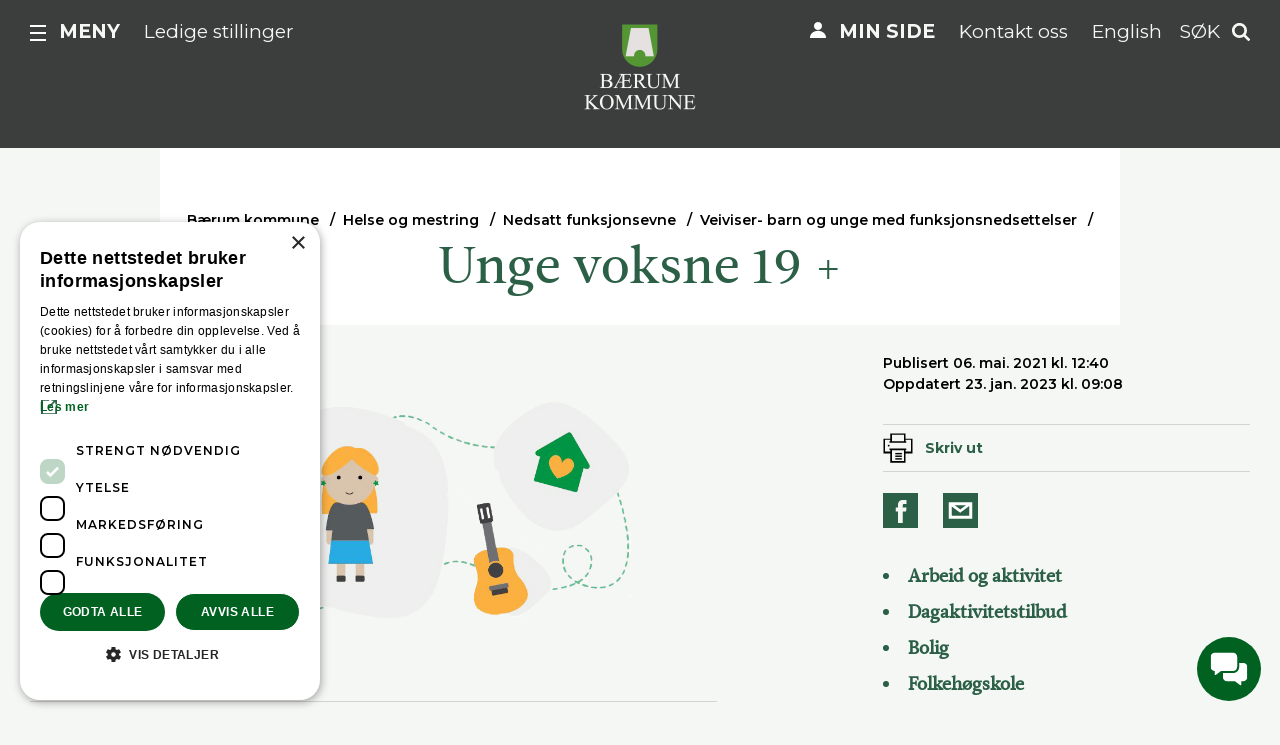

--- FILE ---
content_type: text/html; charset=utf-8
request_url: https://www.baerum.kommune.no/tjenester/helse-og-omsorg/nedsatt-funksjonsevne/veiviser--barn-og-unge-med--funksjonsnedsettelser/unge-voksne-19-/
body_size: 9847
content:

<!DOCTYPE html>
<html lang="no" class="no-js">
<head>
    <meta charset="utf-8" />
    <title>Unge voksne 19 + | Utviklingshemming | Bærum kommune</title>
    
<meta content="Bærum Arbeidssenter tilrettelegger arbeid for voksne mellom 18–60 år. Vi har ca. 90 arbeidstakere, 15 deltakere på tiltak fra NAV og 15 hospitanter. " name="description" />

<link href="https://www.baerum.kommune.no/tjenester/helse-og-omsorg/nedsatt-funksjonsevne/veiviser--barn-og-unge-med--funksjonsnedsettelser/unge-voksne-19-/" rel="canonical" />
<meta property="og:title" content="Unge voksne 19 + | Utviklingshemming" />
<meta property="og:description" content="B&#230;rum Arbeidssenter tilrettelegger arbeid for voksne mellom 18–60 &#229;r. Vi har ca. 90 arbeidstakere, 15 deltakere p&#229; tiltak fra NAV og 15 hospitanter.  " />
<meta property="og:type" content="website" />
<meta property="og:url" content="https://www.baerum.kommune.no/tjenester/helse-og-omsorg/nedsatt-funksjonsevne/veiviser--barn-og-unge-med--funksjonsnedsettelser/unge-voksne-19-/" />
<meta property="og:site_name" content="Bærum kommune" />
<meta property="og:locale" content="nb_NO" />
<meta name="twitter:card" content="summary" />

<meta name="pageid" content="42344" />





    <script type="text/javascript">
        var sdkInstance="appInsightsSDK";window[sdkInstance]="appInsights";var aiName=window[sdkInstance],aisdk=window[aiName]||function(e){function n(e){t[e]=function(){var n=arguments;t.queue.push(function(){t[e].apply(t,n)})}}var t={config:e};t.initialize=!0;var i=document,a=window;setTimeout(function(){var n=i.createElement("script");n.src=e.url||"https://az416426.vo.msecnd.net/scripts/b/ai.2.min.js",i.getElementsByTagName("script")[0].parentNode.appendChild(n)});try{t.cookie=i.cookie}catch(e){}t.queue=[],t.version=2;for(var r=["Event","PageView","Exception","Trace","DependencyData","Metric","PageViewPerformance"];r.length;)n("track"+r.pop());n("startTrackPage"),n("stopTrackPage");var s="Track"+r[0];if(n("start"+s),n("stop"+s),n("setAuthenticatedUserContext"),n("clearAuthenticatedUserContext"),n("flush"),!(!0===e.disableExceptionTracking||e.extensionConfig&&e.extensionConfig.ApplicationInsightsAnalytics&&!0===e.extensionConfig.ApplicationInsightsAnalytics.disableExceptionTracking)){n("_"+(r="onerror"));var o=a[r];a[r]=function(e,n,i,a,s){var c=o&&o(e,n,i,a,s);return!0!==c&&t["_"+r]({message:e,url:n,lineNumber:i,columnNumber:a,error:s}),c},e.autoExceptionInstrumented=!0}return t}(
        {
            instrumentationKey:"d86621f7-f0b3-452a-8c18-69ea172fed89"
            
        }); window[aiName] = aisdk;

        appInsights.queue.push(function () {
            appInsights.addTelemetryInitializer(function (envelope) {
                envelope.tags["ai.cloud.role"] = "bkom01mstr6a9r6prod";
                envelope.tags["ai.cloud.roleInstance"] = "bfefe2ef5a471810e679c00598e80de89417731a5936534527659daa32eb2bc8";
            });
        });

        appInsights.trackPageView({});
    </script>


<script>(function (H) { H.className = H.className.replace(/\bno-js\b/, 'js') })(document.documentElement)</script>

<link rel="stylesheet" media="screen" href="/bundles/css/global?v=R8KqY0xO7XPsZdOMLRqN5F6gXNqtnowy8c6gp-eUj2Q1" />

<link href='https://fonts.googleapis.com/css?family=Montserrat:400,600,700' rel='stylesheet' type='text/css'>

<meta name="viewport" content="width=device-width,initial-scale=1" />
<meta name="msvalidate.01" content="F08FCCD9D86BD0F14EE4C45284899BFC" />
<meta name="google-site-verification" content="x-NRle03O5wtP5DTU4jH8T_M5qCZloyakCiuwwUXy-8" />



<script src="//use.typekit.net/sgo8muj.js"></script>
<script>try { Typekit.load({ async: true }); } catch (e) { }</script>

<link rel="apple-touch-icon" href="/apple-touch-icon.png" />

<!--[if lt IE 9]>
    <link rel="stylesheet" media="screen" href="/bundles/css/legacy?v=_zY3Z8vddYIhnDuV9Y7thxdTYGgcHFjsD7AlqE42j8Y1" />

    <script src="/bundles/js/html5?v=gu1KUJBOu0ky6QI4U6CEWri1C5LjFFh37H6QdvYDDWY1"></script>

<![endif]-->
<link rel="stylesheet" media="print" href="/bundles/css/print?v=B2BFC_EKlnBFSZVrdCRIlLANfzzl8I0-X2peEzPnjhc1" />


    
    
    

    
    
    
<!-- Google Tag Manager -->
<script>
(function(w,d,s,l,i){w[l]=w[l]||[];w[l].push(
{'gtm.start': new Date().getTime(),event:'gtm.js'}
);var f=d.getElementsByTagName(s)[0],
j=d.createElement(s),dl=l!='dataLayer'?'&l='+l:'';j.async=true;j.src=
'//www.googletagmanager.com/gtm.js?id='+i+dl;f.parentNode.insertBefore(j,f);
})(window, document, 'script', 'dataLayer', 'GTM-NQN2N5');</script>
<!-- End Google Tag Manager -->
    
<script type="text/javascript">var appInsights=window.appInsights||function(config){function t(config){i[config]=function(){var t=arguments;i.queue.push(function(){i[config].apply(i,t)})}}var i={config:config},u=document,e=window,o="script",s="AuthenticatedUserContext",h="start",c="stop",l="Track",a=l+"Event",v=l+"Page",r,f;setTimeout(function(){var t=u.createElement(o);t.src=config.url||"https://js.monitor.azure.com/scripts/a/ai.0.js";u.getElementsByTagName(o)[0].parentNode.appendChild(t)});try{i.cookie=u.cookie}catch(y){}for(i.queue=[],r=["Event","Exception","Metric","PageView","Trace","Dependency"];r.length;)t("track"+r.pop());return t("set"+s),t("clear"+s),t(h+a),t(c+a),t(h+v),t(c+v),t("flush"),config.disableExceptionTracking||(r="onerror",t("_"+r),f=e[r],e[r]=function(config,t,u,e,o){var s=f&&f(config,t,u,e,o);return s!==!0&&i["_"+r](config,t,u,e,o),s}),i}({instrumentationKey:"d86621f7-f0b3-452a-8c18-69ea172fed89",sdkExtension:"a"});window.appInsights=appInsights;appInsights.queue&&appInsights.queue.length===0&&appInsights.trackPageView();</script></head>
<body class="articlePage">
    
<!-- Google Tag Manager (noscript) -->
<noscript>
    <iframe src="//www.googletagmanager.com/ns.html?id=GTM-NQN2N5"
            height="0" width="0" style="display:none;visibility:hidden"></iframe>
</noscript>
<!-- End Google Tag Manager (noscript) -->
    


    
    
<header class="pageHeader narrow">
    <p class="skipLink">
        <a href="#mainContentContainer">Hopp til innhold</a>
    </p>

    <div class="centerAlign">
        <div class="top">
            <div class="pageBoundary">
                <div class="narrowHelper">
                    <a href="/" class="siteLogo">
                        <img src="/UI/logo-dark.png" width="112" alt="Bærum kommune" />
                    </a>
                    <div class="topNavigation topNavigation--left">
                        
                            <div class="mainMenuTrigger">
                                <a class="icon-menu _jsMainMenuTrigger" role="button" href="#mainMenu" aria-haspopup="true" aria-controls="mainMenu">Meny</a>
                            </div>
                        

<div class="utilityMenu hideOnTablet">
    



<a href="/om-barum-kommune/jobb-i-kommunen/">Ledige stillinger</a>

</div>

                    </div>
                    <div class="topNavigation topNavigation--right">
                        <div class="utilityMenu hideOnTablet">
    



<a href="/min-side/" class="icon-link icon-link--my-page">Min side</a>




<a href="/kontakt-oss/">Kontakt oss</a>




<a href="/tjenester/new-in-barum/">English</a>

</div>

                            <a href="#quickSearch" role="button" class="quickSearchTrigger _jsQuickSearchTrigger">Søk</a>
                    </div>
                </div>
            </div>
        </div>

            <div class="bottom">
                <div class="bottomContent">
                    

<nav class="breadCrumbsWrapper rs_skip" aria-label="Du er her:">
    <ol class="breadCrumbs">
                <li class="">
            <a href="/">B&#230;rum kommune</a>
        </li>
        <li class="linkItem">
            <a href="/tjenester/helse-og-omsorg/">Helse og mestring</a>
        </li>
        <li class="linkItem">
            <a href="/tjenester/helse-og-omsorg/nedsatt-funksjonsevne/">Nedsatt funksjonsevne</a>
        </li>
        <li class="linkItem">
            <a href="/tjenester/helse-og-omsorg/nedsatt-funksjonsevne/veiviser--barn-og-unge-med--funksjonsnedsettelser/">Veiviser- barn og unge med  funksjonsnedsettelser</a>
        </li>

    </ol>
</nav>


                        <h1 >Unge voksne 19 +</h1>

                                    </div>
            </div>
    </div>
</header>

    




<main class="mainBody" id="mainContentContainer">
    

<div class="pageBoundary">
    



    <div class="row">

        <div class="column-md-8 column-lg-7 push-lg-1 bottomPadded _jsArticleContent">
            
            



<figure class="">

    






    <img src="/globalassets/tjenester/helse-og-omsorg/nedsatt-funksjonsevne/personer-med-utviklingshemming/unge-voksne-19-aar-v1.jpg?mode=pad&amp;anchor=middlecenter&amp;scale=down&amp;factor=2" alt="Illustrasjon: Unge voksne 19+ Personer med utviklingshemming">



    <figcaption>
        
    </figcaption>

</figure>

<h2>Arbeid og aktivitet</h2>
<h3>B&aelig;rum Arbeidssenter</h3>
<p>B&aelig;rum Arbeidssenter tilrettelegger arbeid for voksne mellom 18&ndash;60 &aring;r.</p>
<p>Vi har ca. 90 arbeidstakere, 15 deltakere p&aring; tiltak fra NAV og 15 hospitanter fra videreg&aring;ende skoler i arbeid. Alle er i arbeid ved arbeidssenteret p&aring; Rud, W&oslash;yen g&aring;rd og Emma Hjorth, og personalkantinen i Kommuneg&aring;rden.</p>
<p>B&aelig;rum Arbeidssenter tilbyr tilrettelagt arbeid innen fagomr&aring;dene Design, Tre, Mat og Service.</p>
<p>I fagomr&aring;det Design og Tre foreg&aring;r kreativ produksjon av produkter innen keramikk, tre og tekstil.</p>
<p>I fagomr&aring;det Matfag tilbyr vi tilrettelagt arbeid innen kantinedrift, catering og produksjon av m&oslash;temat. Drift av interne kantiner ved arbeidssentrene, kurs og konferansesenter p&aring; W&oslash;yen g&aring;rd og egen kaf&eacute; gir god bredde i ulike arbeidstreningsarenaer.</p>
<p>I fagomr&aring;det Service finner vi tjenester som Jobbfrukt, innramming, makulering, sikkerhetssletting av data, pakketjenester, s&oslash;mproduksjon, frakt/flytting og betjening av gr&oslash;ntomr&aring;der. Kundene er kommunale tjenestesteder, private bedrifter og bosatte i kommunen for &oslash;vrig.</p>
<h3>For &aring; kunne jobbe p&aring; arbeidssenteret m&aring; du:</h3>
<ul>
<li>v&aelig;re bosatt i B&aelig;rum kommune</li>
<li>ha uf&oslash;repensjon</li>
<li>ha arbeidsevne</li>
<li>v&aelig;re motivert og ha interesse for &aring; jobbe</li>
<li>kunne jobbe i gruppe</li>
<li>v&aelig;re selvhjulpen i ADL-funksjoner.</li>
</ul>
<p><a class="editor-button" title="B&aelig;rum Arbeidssenter" href="/tjenester/sosiale-tjenester-og-barnevern/barum-arbeidssenter/">Les mer om B&aelig;rum Arbeidssenter her.</a></p>
<h4><a class="editor-button-entrance" title="S&oslash;k arbeid" href="/tjenester/helse-og-omsorg/sok-helse--og-omsorgstjenester/">S&oslash;k her.</a></h4>
<p>Vedtak om tilrettelagt arbeid tildeles gjennom tildelingskontoret og s&oslash;knad m&aring; rettes dit.&nbsp;S&oslash;ker m&aring; v&aelig;re i relevant alder, bosatt i B&aelig;rum kommune og ha uf&oslash;retrygd. S&oslash;ker m&aring; v&aelig;re motivert for arbeid, &oslash;nske &aring; delta i arbeidsplassens produksjon, kunne jobbe i gruppe og ha forst&aring;else for hva arbeid inneb&aelig;rer. Tilrettelagt arbeid tildeles ved B&aelig;rum Arbeidssenter, eller ved Aurora Verksted, hvor B&aelig;rum kommune kj&oslash;per tilrettelagte arbeidsplasser.</p>
<p>Ved s&oslash;knad om tilrettelagt arbeid skal <a title="Ved s&oslash;knad om tilrettelagt arbeid skal arbeidsevnevurdering fra NAV foreligge. S&oslash;kerens behov m&aring; v&aelig;re avklart i forhold til NAVs ansvar," href="https://www.nav.no/arbeidsevne" target="_blank" rel="noopener">arbeidsevnevurdering fra NAV</a> foreligge. S&oslash;kerens behov m&aring; v&aelig;re avklart i forhold til NAVs ansvar, f&oslash;r det s&oslash;kes om kommunal tjeneste.</p>
<p><a class="editor-button" title="S&oslash;k arbeid" href="/tjenester/helse-og-omsorg/sok-helse--og-omsorgstjenester/">S&oslash;k arbeid her.</a></p>
<p>Vikanda er merkevaren til B&aelig;rum arbeidssenter.&nbsp;</p>
<h2>Dagaktivitetstilbud</h2>
<p>B&aelig;rum kommunale dagaktivitetstilbud gir tilbud om dagaktiviteter til voksne mennesker med utviklingshemming.</p>
<p>S&oslash;ker m&aring; v&aelig;re bosatt i B&aelig;rum kommune og kunne nyttiggj&oslash;re seg av aktiviteter som gjennomf&oslash;res i grupper sammen med andre.</p>
<p>Det er ingen krav til produksjon, men eksempler p&aring; aktiviteter kan v&aelig;re pakking av ved, fruktlevering, produksjon av diverse varer, strikking og veving. I tillegg er det tilbud om sang, musikk og dans, sansestimulering, turer og friluftsliv, ridning, sv&oslash;mming, og b&aring;tliv.</p>
<h2>Bolig</h2>
<p>Mennesker med utviklingshemming kan s&oslash;ke omsorgsbolig fra fylte 18 &aring;r dersom de har&nbsp;tre &aring;rs botid i B&aelig;rum kommune og har behov for milj&oslash;arbeidertjeneste.</p>
<h3>Vi har f&oslash;lgende boligkategorier ut ifra bistandsbehov og omsorgsniv&aring;:</h3>
<ul>
<li>Frittliggende fullverdige leiligheter med tilknytning til en baseleilighet, som ogs&aring; kan brukes som fellesareal.</li>
<li>Bofellesskap med fullverdige leiligheter og felles areal.</li>
<li>Samlokalisert bolig med fullverdige leiligheter og uten felles areal.</li>
</ul>
<p>I tillegg har vi i dag et par bokollektiver, men dette er en boform som ikke planlegges ved nye byggeprosjekter. Fremtidige nye omsorgsboliger planlegges innenfor boligkategoriene bofellesskaper med fullverdige leiligheter og fellesareal, og samlokaliserte bolig med fullverdige leiligheter uten fellesareal.</p>
<p>B&aelig;rum kommune har b&aring;de kommunale og privat eide omsorgsboliger.</p>
<p>Boligkoordinator inviterer p&aring;r&oslash;rende til unge utviklingshemmede og autister til dialog om behov for fremtidig omsorgsbolig. Behovene som fremkommer gjennom dialogen, vil v&aelig;re gjenstand for videre planlegging av nye boligprosjekter.</p>
<p><a class="editor-button-entrance" title="S&oslash;k bolig" href="/ekstern/skjema02/utfylling/skjema/BK093/">Her s&oslash;ker du bolig.</a></p>
<h2>Folkeh&oslash;gskole</h2>
<p>Flere av landets folkeh&oslash;gskoler har tilbud til personer med utviklingshemming. Les mer om folkeh&oslash;gskolene <a title="Folkeh&oslash;gskole" href="https://www.folkehogskole.no/">her</a>.</p>
<p>Deler av utgiftene til folkeh&oslash;yskole kan du f&aring; dekket av Nav. Det anbefales &aring; legge ved uttalelse fra kommunen som begrunner form&aring;let med et &aring;r p&aring; folkeh&oslash;gskole, samt individuell plan n&aring;r du s&oslash;ker. <a title="Nav folkeh&oslash;gskole" href="https://www.nav.no/soknader/nb/person/hjelpemidler-og-tilrettelegging/folkehoyskole">Mer informasjon finner du p&aring; Nav sine nettsider.</a></p>
            
        </div>

            <div class="column-md-4 bottomPadded right">
                
<div class="byline">

    <p class="date" data-published="06.05.2021 10:40:28">
        Publisert 06. mai. 2021 kl. 12:40
        
            <span class="page-changed">Oppdatert 23. jan. 2023 kl. 09:08</span>
    </p>

    


<div class="tools rs_skip _jsToolsContainer">
    <div class="tool tool--hide-mobile">
        <button class="trigger print" onclick="javascript:window.print();">Skriv ut</button>
    </div>
    <div class="tool">
        <a class="social facebook" target="_blank" href="https://www.facebook.com/sharer.php?u=https://www.baerum.kommune.no/tjenester/helse-og-omsorg/nedsatt-funksjonsevne/veiviser--barn-og-unge-med--funksjonsnedsettelser/unge-voksne-19-/">Del på Facebook</a>
            <a class="social email _jsTipFriend" aria-haspopup="true" id="tipafriend-by-email">Del på e-post</a>
    </div>


<div class="tip rs_skip" aria-labelledby="tipafriend-by-email">
    <div class="_jsTipForm hidden" id="tip_42344">

    </div>
</div>
</div>

</div>


                
            </div>

    </div>
</div>




<div class="fullWidthModule light rs_skip">
    <div class="pageBoundary">
        <div class="_jsfeedback centerAlign feedback">
            <div class="initialResponse">
                <h2 class="smallHeader">Fant du det du lette etter?</h2>
                <button id="_jsPositiveFeedback">Ja</button>
                <button class="negative" id="_jsNegativeFeedback" aria-haspopup="true">Nei</button>
            </div>
            
            <div class="_jsFeedbackForm hidden" id="feedback_42344">
            </div>
            
            <div class="infoResponse hidden note _jsPositiveFeedback">
                <p>Så bra! Takk for at du gav tilbakemelding.</p>
            </div>
        </div>
    </div>
</div>


    <a href="#" class="scroll-up" aria-label="Til toppen"></a>
</main>





<nav id="mainMenu" class="mainMenu _jsMainMenu" aria-labelledby="mainmenu-heading">

    <h2 id="mainmenu-heading" class="hiddenTxt">Hovedmeny</h2>

        <div class="pageBoundary">
            <div class="row featureLinks">
                <div class="column-sm-6 column-lg-4">
                    <div class="featureLink">
                        



<a href="/dognapne-vakttjenester/" class="icon-link icon-link--phone">D&#248;gn&#229;pne tjenester</a>

                    </div>
                </div>
                <div class="column-sm-6 column-lg-4 showOnTablet featureLink">



<a href="/min-side/" class="icon-link icon-link--my-page">Min side</a>
</div><div class="column-sm-6 column-lg-4 showOnTablet featureLink">



<a href="/kontakt-oss/">Kontakt oss</a>
</div><div class="column-sm-6 column-lg-4 showOnTablet featureLink">



<a href="/tjenester/new-in-barum/">English</a>
</div>
                <div class="column-sm-6 column-lg-4 showOnTablet featureLink">



<a href="/om-barum-kommune/jobb-i-kommunen/">Ledige stillinger</a>
</div>
            </div>
        </div>

        <div class="pageBoundary">
            <div class="row">
                               <div class="column-sm-6 column-lg-4">
                    <div class="linkList small">
                        <h3 class="heading collapsableTriggerMobile _jsCollapsableTriggerMobile">Plan, bygg og geodata</h3>
                        <ul class="list _jsCollapsableContentMobile collapsedOnMobile">
                                <li class="linkItem"><a href="/tjenester/plan-bygg-og-geodata/innsyn-i-sak/">Innsyn i sak</a></li>
                                <li class="linkItem"><a href="https://arcgis.baerum.kommune.no/portal/apps/sites/#/kartportalen-ekstern">Kartportalen for innbyggere</a></li>
                                <li class="linkItem"><a href="/tjenester/plan-bygg-og-geodata/byggesak/">Byggesak</a></li>
                                <li class="linkItem"><a href="/tjenester/plan-bygg-og-geodata/plan/">Plan</a></li>
                            <li><a class="guidedLink" href="/tjenester/plan-bygg-og-geodata/">    <span>
Alt om            
plan, bygg og geodata    </span>
</a></li>
                        </ul>
                    </div>
                </div>
                <div class="column-sm-6 column-lg-4">
                    <div class="linkList small">
                        <h3 class="heading collapsableTriggerMobile _jsCollapsableTriggerMobile">Helse og mestring</h3>
                        <ul class="list _jsCollapsableContentMobile collapsedOnMobile">
                                <li class="linkItem"><a href="/tjenester/helse-og-omsorg/vaksiner-og-smittevern/korona/">Korona</a></li>
                                <li class="linkItem"><a href="/tjenester/helse-og-omsorg/helsetjenester/">Helsetjenester</a></li>
                                <li class="linkItem"><a href="/tjenester/helse-og-omsorg/sykehjem-og-omsorgsboliger/">Sykehjem, helsehus og omsorgsboliger</a></li>
                            <li><a class="guidedLink" href="/tjenester/helse-og-omsorg/">    <span>
Alt om            
helse og mestring    </span>
</a></li>
                        </ul>
                    </div>
                </div>
                <div class="column-sm-6 column-lg-4">
                    <div class="linkList small">
                        <h3 class="heading collapsableTriggerMobile _jsCollapsableTriggerMobile">Skole</h3>
                        <ul class="list _jsCollapsableContentMobile collapsedOnMobile">
                                <li class="linkItem"><a href="/tjenester/skole/alle-skolene-i-barum/">Alle skolene i B&#230;rum</a></li>
                                <li class="linkItem"><a href="/tjenester/skole/skoleruta/">Skoleruten</a></li>
                                <li class="linkItem"><a href="/tjenester/skole/innmelding-og-registrering-pa-en-skole/">Tildeling av skoleplass</a></li>
                            <li><a class="guidedLink" href="/tjenester/skole/">    <span>
Alt om            
skole    </span>
</a></li>
                        </ul>
                    </div>
                </div>
                <div class="column-sm-6 column-lg-4">
                    <div class="linkList small">
                        <h3 class="heading collapsableTriggerMobile _jsCollapsableTriggerMobile">Barnehage</h3>
                        <ul class="list _jsCollapsableContentMobile collapsedOnMobile">
                                <li class="linkItem"><a href="/tjenester/barnehage/alle-barnehager/">Alle barnehager</a></li>
                                <li class="linkItem"><a href="/tjenester/barnehage/informasjon-til-foreldre/">Informasjon til foreldre</a></li>
                                <li class="linkItem"><a href="/tjenester/barnehage/informasjon-til-barnehagene/">Informasjon til barnehagene</a></li>
                            <li><a class="guidedLink" href="/tjenester/barnehage/">    <span>
Alt om            
barnehage    </span>
</a></li>
                        </ul>
                    </div>
                </div>
                <div class="column-sm-6 column-lg-4">
                    <div class="linkList small">
                        <h3 class="heading collapsableTriggerMobile _jsCollapsableTriggerMobile">Avfall og gjenvinning</h3>
                        <ul class="list _jsCollapsableContentMobile collapsedOnMobile">
                                <li class="linkItem"><a href="/tjenester/avfall-og-gjenvinning/tommekalender/">T&#248;mmekalender</a></li>
                                <li class="linkItem"><a href="/tjenester/avfall-og-gjenvinning/isi-gjenvinningsstasjon/">Isi gjenvinningsstasjon</a></li>
                                <li class="linkItem"><a href="/tjenester/avfall-og-gjenvinning/kildesortering/">Kildesortering</a></li>
                            <li><a class="guidedLink" href="/tjenester/avfall-og-gjenvinning/">    <span>
Alt om            
avfall og gjenvinning    </span>
</a></li>
                        </ul>
                    </div>
                </div>
                <div class="column-sm-6 column-lg-4">
                    <div class="linkList small">
                        <h3 class="heading collapsableTriggerMobile _jsCollapsableTriggerMobile">Vann og avl&#248;p</h3>
                        <ul class="list _jsCollapsableContentMobile collapsedOnMobile">
                                <li class="linkItem"><a href="/tjenester/vann-og-avlop/driftsendringer/">P&#229;g&#229;ende arbeider p&#229; vann og avl&#248;psnettet</a></li>
                                <li class="linkItem"><a href="/tjenester/vann-og-avlop/drikkevann/">Drikkevann</a></li>
                                <li class="linkItem"><a href="/tjenester/vann-og-avlop/bygge-og-fornye/">Bygge og fornye</a></li>
                            <li><a class="guidedLink" href="/tjenester/vann-og-avlop/">    <span>
Alt om            
vann og avl&#248;p    </span>
</a></li>
                        </ul>
                    </div>
                </div>
                <div class="column-sm-6 column-lg-4">
                    <div class="linkList small">
                        <h3 class="heading collapsableTriggerMobile _jsCollapsableTriggerMobile">Vei, trafikk og parkering</h3>
                        <ul class="list _jsCollapsableContentMobile collapsedOnMobile">
                                <li class="linkItem"><a href="https://kommunekart.com/klient/baerum/kart?funksjon=Vispunkt&x=59.8915&y=10.52330&zoom=15&bakgrunnskart=4&kartlag=Grunnkart+aktiv:Senterlinje%20vei">Kommunal eller fylkesvei?</a></li>
                                <li class="linkItem"><a href="/tjenester/vei-trafikk-og-parkering/veiarbeid-og-vedlikehold/">Veiarbeid og vedlikehold</a></li>
                                <li class="linkItem"><a href="/tjenester/vei-trafikk-og-parkering/parkering/">Parkering</a></li>
                            <li><a class="guidedLink" href="/tjenester/vei-trafikk-og-parkering/">    <span>
Alt om            
vei, trafikk og parkering    </span>
</a></li>
                        </ul>
                    </div>
                </div>
                <div class="column-sm-6 column-lg-4">
                    <div class="linkList small">
                        <h3 class="heading collapsableTriggerMobile _jsCollapsableTriggerMobile">Kultur, idrett og fritid</h3>
                        <ul class="list _jsCollapsableContentMobile collapsedOnMobile">
                                <li class="linkItem"><a href="/tjenester/kultur-idrett-og-fritid/kunst-og-kultur/">Kunst og kultur</a></li>
                                <li class="linkItem"><a href="/tjenester/kultur-idrett-og-fritid/idrett/">Idrett</a></li>
                                <li class="linkItem"><a href="/tjenester/kultur-idrett-og-fritid/frivillighet/">Frivillighet og innbyggersamarbeid</a></li>
                            <li><a class="guidedLink" href="/tjenester/kultur-idrett-og-fritid/">    <span>
Alt om            
kultur, idrett og fritid    </span>
</a></li>
                        </ul>
                    </div>
                </div>
                <div class="column-sm-6 column-lg-4">
                    <div class="linkList small">
                        <h3 class="heading collapsableTriggerMobile _jsCollapsableTriggerMobile">Natur og frilufstliv</h3>
                        <ul class="list _jsCollapsableContentMobile collapsedOnMobile">
                                <li class="linkItem"><a href="/tjenester/natur-friluftsliv-og-naturmangfold/friluftsliv/">Tur og friluftsliv</a></li>
                                <li class="linkItem"><a href="/tjenester/natur-friluftsliv-og-naturmangfold/skadedyr-og-artsbekjempelse/">Skadedyr og artsbekjempelse</a></li>
                                <li class="linkItem"><a href="/tjenester/natur-friluftsliv-og-naturmangfold/grontomrader-natur-og-skjotsel/">Gr&#248;ntomr&#229;der, natur og skj&#248;tsel</a></li>
                            <li><a class="guidedLink" href="/tjenester/natur-friluftsliv-og-naturmangfold/">    <span>
Alt om            
natur og frilufstliv    </span>
</a></li>
                        </ul>
                    </div>
                </div>
            <div class="column-sm-6 column-lg-4">
                

    <div class="linkList small">
        <h3 class="heading collapsableTriggerMobile _jsCollapsableTriggerMobile">Sosiale tjenester og barnevern</h3>
        <ul class="list _jsCollapsableContentMobile collapsedOnMobile">
                    <li class="linkItem"><a href="/tjenester/sosiale-tjenester-og-barnevern/krisesenter/">Asker, B&#230;rum og Lier krisesenter</a></li>
        <li class="linkItem"><a href="/tjenester/sosiale-tjenester-og-barnevern/barnevern/">Barnevern</a></li>
        <li class="linkItem"><a href="/tjenester/sosiale-tjenester-og-barnevern/barum-arbeidssenter/">B&#230;rum Arbeidssenter</a></li>
        <li class="linkItem"><a href="/tjenester/sosiale-tjenester-og-barnevern/hjelp-til-bolig/">Hjelp til bolig</a></li>

            <li><a class="guidedLink" href="/tjenester/sosiale-tjenester-og-barnevern/">        <span>
Alt om                
sosiale tjenester og barnevern
        </span>
</a></li>
        </ul>
    </div>

            </div>
            <div class="column-sm-6 column-lg-4">
                

    <div class="linkList small">
        <h3 class="heading collapsableTriggerMobile _jsCollapsableTriggerMobile">Gravplassforvaltningen</h3>
        <ul class="list _jsCollapsableContentMobile collapsedOnMobile">
                    <li class="linkItem"><a href="/tjenester/gravplassene/gravbeplantning-og-gravstell/">Gravbeplantning og gravstell</a></li>
        <li class="linkItem"><a href="/tjenester/gravplassene/gravfeste/">Gravfeste</a></li>
        <li class="linkItem"><a href="/tjenester/gravplassene/gravminne-og-godkjenning/">Gravminne og godkjenning</a></li>
        <li class="linkItem"><a href="/tjenester/gravplassene/priser/">Gravplassavdelingen priser</a></li>

            <li><a class="guidedLink" href="/tjenester/gravplassene/">        <span>
Alt om                
gravplassforvaltningen
        </span>
</a></li>
        </ul>
    </div>

            </div>

            </div>
        </div>

        <div class="sectionPolitics">
            <div class="pageBoundary">
                <div class="row">
                                <div class="column-sm-6 column-lg-4">
                

    <div class="linkList small">
        <h3 class="heading collapsableTriggerMobile _jsCollapsableTriggerMobile">Politikk</h3>
        <ul class="list _jsCollapsableContentMobile collapsedOnMobile">
                    <li class="linkItem"><a href="/politikk-og-samfunn/politikk/andre-utvalg/">Andre utvalg</a></li>
        <li class="linkItem"><a href="/om-barum-kommune/organisasjon/styringsdokumenter/">Budsjett og &#248;konomiplan</a></li>
        <li class="linkItem"><a href="/politikk-og-samfunn/politikk/for-de-folkevalgte/">For de folkevalgte</a></li>
        <li class="linkItem"><a href="https://www.baerum.kommune.no/innsyn/politikk/wfinnsyn.ashx?response=moteplan_utvalg&fradato=2021-01-01T00:00:00&utvalg=8&" target="_blank">Formannskapet</a></li>

            <li><a class="guidedLink" href="/politikk-og-samfunn/politikk/">        <span>
Alt om                
politikk
        </span>
</a></li>
        </ul>
    </div>

            </div>
            <div class="column-sm-6 column-lg-4">
                

    <div class="linkList small">
        <h3 class="heading collapsableTriggerMobile _jsCollapsableTriggerMobile">Kunngj&#248;ringer og h&#248;ringer</h3>
        <ul class="list _jsCollapsableContentMobile collapsedOnMobile">
                    <li class="linkItem"><a href="/politikk-og-samfunn/politikk/kunngjoringer-og-horinger/ny-forskrift-om-elsparkesykler-i-barum/">Ny forskrift om elsparkesykler i B&#230;rum</a></li>
        <li class="linkItem"><a href="/politikk-og-samfunn/politikk/kunngjoringer-og-horinger/nye-politivedtekter-for-barum-kommune/">Nye politivedtekter for B&#230;rum kommune</a></li>
        <li class="linkItem"><a href="/politikk-og-samfunn/politikk/kunngjoringer-og-horinger/saker-og-samfunnsplaner-pa-horing/">Saker og samfunnsplaner p&#229; h&#248;ring</a></li>
        <li class="linkItem"><a href="/politikk-og-samfunn/politikk/kunngjoringer-og-horinger/si-din-mening-om-temaplan-aldring-mestring-og-muligheter-i-barum-kommune/">Temaplan Aldring, mestring og muligheter i B&#230;rum kommune</a></li>

            <li><a class="guidedLink" href="/politikk-og-samfunn/politikk/kunngjoringer-og-horinger/">        <span>
Alle kunngj&#248;ringer og h&#248;ringer
        </span>
</a></li>
        </ul>
    </div>

            </div>
            <div class="column-sm-6 column-lg-4">
                

    <div class="linkList small">
        <h3 class="heading collapsableTriggerMobile _jsCollapsableTriggerMobile">Organisasjon</h3>
        <ul class="list _jsCollapsableContentMobile collapsedOnMobile">
                    <li class="linkItem"><a href="/om-barum-kommune/organisasjon/beredskap/">Beredskap og samfunnssikkerhet</a></li>
        <li class="linkItem"><a href="http://bkp.no/" target="_blank">B&#230;rum kommunale pensjonskasse</a></li>
        <li class="linkItem"><a href="/om-barum-kommune/organisasjon/om-eiendom-i-baerum-kommune/">B&#230;rum kommune Eiendom</a></li>
        <li class="linkItem"><a href="/om-barum-kommune/organisasjon/grafisk-profil/">Grafisk profil</a></li>

            <li><a class="guidedLink" href="/om-barum-kommune/organisasjon/">        <span>
Alt om                
organisasjon
        </span>
</a></li>
        </ul>
    </div>

            </div>
            <div class="column-sm-6 column-lg-4">
                

    <div class="linkList small">
        <h3 class="heading collapsableTriggerMobile _jsCollapsableTriggerMobile">Jobb i kommunen</h3>
        <ul class="list _jsCollapsableContentMobile collapsedOnMobile">
            
            <li><a class="guidedLink" href="/om-barum-kommune/jobb-i-kommunen/">        <span>
Alt om                
jobb i kommunen
        </span>
</a></li>
        </ul>
    </div>

            </div>

                </div>
            </div>
        </div>
</nav>






    <section id="quickSearch" class="quickSearch _jsQuickSearch" role="search" aria-labelledby="site-search-heading">
        


<div class="pageBoundary">
    <h2 class="outOfViewport" id="site-search-heading">Nettstedsøk</h2>
    <form class="form" method="get" action="/sok/">
        <label class="outOfViewport" for="site-search-query">
            Søk
        </label>
        <input class="text _jsQuickSearchText" name="q" id="site-search-query" placeholder="S&#248;k i hele nettstedet" type="search">
        <button class="button"><span>Søk</span> <img src="/UI/magnifyer.svg" alt="magnifyer" width="20"></button>
    </form>
</div>

    </section>



    
    ﻿
<footer class="pageFooter">
    <div class="pageBoundary">
        <div class="row">
            <div class="column-sm-6 column-lg-4">



<h2 class="collapsableTriggerMobile _jsCollapsableTriggerMobile" >Snakk med oss</h2>
<div class="_jsCollapsableContentMobile">
<h3>Veiledningstorget</h3>

<h4>Ordin&aelig;re &aring;pningstider</h4>
<p>Telefon: mandag&ndash;fredag kl. 09.00&ndash;14.00 <br />tlf. 67 50 40 50</p>
<p>Chat: mandag&ndash;fredag kl. 09.00&ndash;14.00.&nbsp;</p>
<p><a href="/dognapne-vakttjenester/">D&oslash;gn&aring;pne vakttjenester.</a></p>
<h3>NETTPRAT/CHAT</h3>
<p><a title="Kontakt oss " href="/kontakt-oss/" rel="noopener">Sp&oslash;r kommunen p&aring; nett</a><br />Vi svarer deg direkte eller p&aring; e-post.<br />mandag&ndash;fredag kl. 09.00&ndash;14.00.&nbsp;&nbsp;</p></div>
</div><div class="column-sm-6 column-lg-4">



<h2 class="collapsableTriggerMobile _jsCollapsableTriggerMobile" >Skriv til oss</h2>
<div class="_jsCollapsableContentMobile">
<h3>B&aelig;rum&nbsp; kommune</h3>
<p><a href="mailto:post@baerum.kommune.no">E-post til oss</a><br /><br /><a title="Meld en feil" href="/tjenester/meld-om-feil-og-mangler-lenker/meld-om-feil-og-mangler/">Meld en feil</a></p>
<p><a href="/kontakt-oss/#chapter3">Send digital post til kommunen p&aring; en sikker m&aring;te (eDialog)<br /></a></p>
<p><a href="/skjema/">Kommunens digitale skjema</a></p>
<h3>Postadresse:</h3>
<h4>B&aelig;rum kommune</h4>
<p>"Navn p&aring; tjenestested"<br />Postboks 700<br />1304 SANDVIKA</p>
<p><span style="line-height: 1.5;">Org.nummer : 935 478 715<br /></span>Kommunenummer: 3201</p>
<p><a style="line-height: 1.5;" title="richard.kongsteien@baerum.kommune.no" href="mailto:richard.kongsteien@baerum.kommune.no">Richard Kongsteien</a>&nbsp;- ansvarlig redakt&oslash;r</p>
<p><a title="Mediahenvendelser" href="/om-barum-kommune/organisasjon/pressesenter/">Henvendelser fra presse og media</a></p></div>
</div><div class="column-sm-6 column-lg-4">



<h2 class="collapsableTriggerMobile _jsCollapsableTriggerMobile" >Bes&#248;k oss</h2>
<div class="_jsCollapsableContentMobile">
<h3>Veiledningstorget</h3>
<p>Kommuneg&aring;rden i Sandvika, Arnold Haukelands plass 10, 1338 Sandvika.</p>
<p>&Aring;pningstider:&nbsp;mandag&ndash;fredag kl. 08.00&ndash;16.00.</p>
<p><a href="/personvern/">Personvern og informasjonskapsler</a></p>
<p><a title="Tilgjengelighetserkl&aelig;ringen universell utforming" href="/rapport/">Tilgjengelighetserkl&aelig;ringen universell utforming</a></p></div>
</div><div class="column-sm-6 column-lg-4">

<div class="linkList small">
        <h2 class="heading collapsableTriggerMobile _jsCollapsableTriggerMobile">F&#248;lg oss</h2>
    <ul class="list collapsableContentMobile _jsCollapsableContentMobile"><li class="linkItem">






<a href="https://www.facebook.com/baerumkommune" class=" social facebook" aria-label="F&#248;lg oss p&#229; Facebook">Facebook</a>

</li><li class="linkItem">






<a href="https://www.youtube.com/user/Baerumkommune" class=" social youtube" aria-label="F&#248;lg oss p&#229; YouTube">YouTube</a>

</li><li class="linkItem">






<a href="https://www.instagram.com/kommunebaerum/" class=" social instagram" aria-label="F&#248;lg oss p&#229; Instagram">Instagram</a>

</li></ul>
</div>
</div><div class="column-sm-6 column-lg-4">

<div class="linkList small">
        <h2 class="heading collapsableTriggerMobile _jsCollapsableTriggerMobile">Snarveier</h2>
    <ul class="list collapsableContentMobile _jsCollapsableContentMobile"><li class="linkItem">



<a href="https://hvaskjer.baerum.kommune.no/">Hva skjer i B&#230;rum</a>
</li><li class="linkItem">



<a href="/tjenester/meld-om-feil-og-mangler-lenker/meld-om-feil-og-mangler/">Meld en feil </a>
</li><li class="linkItem">



<a href="http://barum.folkebibl.no/">B&#230;rum bibliotek</a>
</li><li class="linkItem">



<a href="https://baerumkulturhus.no/">B&#230;rum kulturhus</a>
</li><li class="linkItem">



<a href="https://bilder.baerum.kommune.no/230330">Bildearkivet</a>
</li><li class="linkItem">



<a href="/kommunegarden-i-sandvika/">Kommuneg&#229;rden</a>
</li><li class="linkItem">



<a href="https://outlook.office.com/mail/">E-post ansatte (innlogging)</a>
</li><li class="linkItem">



<a href="/digital-post/">Digital post fra kommunen</a>
</li><li class="linkItem">



<a href="https://b&#230;ringen.no/">B&#230;ringen</a>
</li></ul>
</div>
</div><div class="column-sm-6 column-lg-4">

<div class="linkList small">
        <h2 class="heading collapsableTriggerMobile _jsCollapsableTriggerMobile">Om kommunen</h2>
    <ul class="list collapsableContentMobile _jsCollapsableContentMobile"><li class="linkItem">



<a href="/om-barum-kommune/historisk-arkiv-barumskilden/">B&#230;rumskilden</a>
</li></ul>
</div>
</div>
        </div>
            <div class="chat-wrapper">
                <a class="chat-wrapper__link" href="/kontakt-oss/#chat">
                    <span class="sr-only">Klikk for chat</span>
                </a>
            </div>
    </div>
</footer>


    

<!--[if lt IE 9]>
    <script src="//ajax.aspnetcdn.com/ajax/jQuery/jquery-1.11.0.min.js"> </script>
    <script> window.jQuery || document.write('<script src="/Scripts/jquery/1.11.0.min.js"><\/script>') </script>
    <script src="/Scripts/jquery.ui/1.11.4.custom.min.js"> </script>
<![endif]-->
<!--[if gte IE 9]><!-->
<script src="//ajax.aspnetcdn.com/ajax/jQuery/jquery-2.1.0.min.js"> </script>
<script> window.jQuery || document.write('<script src="/Scripts/jquery/2.1.0.min.js"><\/script>') </script>
<script src="/Scripts/jquery.ui/1.11.4.custom.min.js"> </script>
<!--<![endif]-->

<script src="/bundles/js/libs?v=64HgPCw3jftC774wcEcTZwBZGESTC7F_sAc5kJf0wqQ1"></script>

<script src="/bundles/js/global?v=SMWcoUQdP589T4UyhHrAPk5q77EUIVz0FVnNEJW35VU1"></script>


<script async defer src="//www.youtube.com/iframe_api"></script>

    
    

    <script type="text/javascript" src="https://dl.episerver.net/13.6.1/epi-util/find.js"></script>
<script type="text/javascript">
if(typeof FindApi === 'function'){var api = new FindApi();api.setApplicationUrl('/');api.setServiceApiBaseUrl('/find_v2/');api.processEventFromCurrentUri();api.bindWindowEvents();api.bindAClickEvent();api.sendBufferedEvents();}
</script>

</body>
</html>



--- FILE ---
content_type: image/svg+xml
request_url: https://www.baerum.kommune.no/UI/icon-instagram-inverted.svg
body_size: 83
content:
<?xml version="1.0" encoding="utf-8"?>
<!DOCTYPE svg PUBLIC "-//W3C//DTD SVG 1.1//EN" "http://www.w3.org/Graphics/SVG/1.1/DTD/svg11.dtd">
<svg version="1.1" xmlns="http://www.w3.org/2000/svg" xmlns:xlink="http://www.w3.org/1999/xlink" x="0px" y="0px"
	 viewBox="0 0 36 36" width="36" height="36" style="enable-background:new 0 0 36 36;" xml:space="preserve">
<path fill="#F5F7F4" d="M18,7c-3.3,0-3.7,0-5,0.1s-2.2,0.3-2.9,0.6C9.3,7.9,8.7,8.3,8,9s-1.1,1.3-1.4,2.1C6.3,11.9,6.1,12.8,6,14
	c0,1.3,0,1.7,0,5s0,3.7,0.1,5s0.3,2.2,0.6,2.9C6.9,27.7,7.3,28.3,8,29s1.3,1.1,2.1,1.4s1.6,0.5,2.9,0.6s1.7,0.1,5,0.1s3.7,0,5-0.1
	s2.2-0.3,2.9-0.6c0.8-0.3,1.5-0.7,2.1-1.4c0.7-0.7,1.1-1.3,1.4-2.1c0.3-0.8,0.5-1.6,0.6-2.9s0.1-1.7,0.1-5s0-3.7-0.1-5
	s-0.3-2.2-0.6-2.9C29.1,10.3,28.7,9.7,28,9s-1.3-1.1-2.1-1.4C25.1,7.3,24.2,7.1,23,7C21.7,7,21.3,7,18,7 M18,9.1
	c3.2,0,3.6,0,4.9,0.1c1.2,0.1,1.8,0.2,2.2,0.4c0.6,0.2,1,0.5,1.4,0.9s0.7,0.8,0.9,1.4c0.2,0.4,0.4,1.1,0.4,2.2
	c0.1,1.3,0.1,1.7,0.1,4.9s0,3.6-0.1,4.9c-0.1,1.2-0.2,1.8-0.4,2.2c-0.2,0.6-0.5,1-0.9,1.4s-0.8,0.7-1.4,0.9
	c-0.4,0.2-1.1,0.4-2.2,0.4c-1.3,0.1-1.7,0.1-4.9,0.1s-3.6,0-4.9-0.1c-1.2-0.1-1.8-0.2-2.2-0.4c-0.6-0.2-1-0.5-1.4-0.9
	s-0.7-0.8-0.9-1.4c-0.2-0.4-0.4-1.1-0.4-2.2c-0.1-1.3-0.1-1.7-0.1-4.9s0-3.6,0.1-4.9c0.1-1.2,0.2-1.8,0.4-2.2c0.2-0.6,0.5-1,0.9-1.4
	s0.8-0.7,1.4-0.9c0.4-0.2,1.1-0.4,2.2-0.4C14.4,9.1,14.8,9.1,18,9.1 M18,12.8c-3.4,0-6.2,2.8-6.2,6.2s2.8,6.2,6.2,6.2
	s6.2-2.8,6.2-6.2S21.4,12.8,18,12.8 M18,23c-2.2,0-4-1.8-4-4s1.8-4,4-4s4,1.8,4,4S20.2,23,18,23 M24.5,11.2c-0.8,0-1.4,0.6-1.4,1.4
	s0.6,1.4,1.4,1.4s1.4-0.6,1.4-1.4C25.8,11.8,25.2,11.2,24.5,11.2 M36,36H0V0h36V36z"/>
</svg>


--- FILE ---
content_type: image/svg+xml
request_url: https://www.baerum.kommune.no/UI/icon-facebook-inverted.svg
body_size: -381
content:
<?xml version="1.0" encoding="utf-8"?>

<!DOCTYPE svg PUBLIC "-//W3C//DTD SVG 1.1//EN" "http://www.w3.org/Graphics/SVG/1.1/DTD/svg11.dtd">
<svg version="1.1" xmlns="http://www.w3.org/2000/svg" xmlns:xlink="http://www.w3.org/1999/xlink" x="0px" y="0px"
     viewBox="0 0 36 36" width="36" height="36" enable-background="new 0 0 36 36" xml:space="preserve">
<path fill="#f5f7f4" d="M0,0v36h36V0H0z M23.7,19h-3.4c0,5.3,0,11.8,0,11.8h-5c0,0,0-6.4,0-11.8H13v-4.2h2.4
	v-2.7c0-1.9,0.9-4.9,5.1-4.9l3.7,0v4c0,0-2.3,0-2.7,0c-0.4,0-1.1,0.2-1.1,1.1v2.5h3.8L23.7,19z" />
</svg>


--- FILE ---
content_type: image/svg+xml
request_url: https://www.baerum.kommune.no/UI/magnifyer.svg
body_size: -378
content:
<?xml version="1.0" encoding="utf-8"?>
<!DOCTYPE svg PUBLIC "-//W3C//DTD SVG 1.1 Tiny//EN" "http://www.w3.org/Graphics/SVG/1.1/DTD/svg11-tiny.dtd">
<svg version="1.1" baseProfile="tiny" xmlns="http://www.w3.org/2000/svg" xmlns:xlink="http://www.w3.org/1999/xlink"
	 x="0px" y="0px" viewBox="0 0 20 20" width="20" height="20" xml:space="preserve">
    <g>
	    <circle fill="none" stroke="#F4F7F4" stroke-width="3" stroke-miterlimit="10" cx="8.3" cy="8.3" r="6.9"/>
	    <line fill="none" stroke="#F4F7F4" stroke-width="3" stroke-miterlimit="10" x1="13.2" y1="13.2" x2="19.4" y2="19.4"/>
    </g>
</svg>
